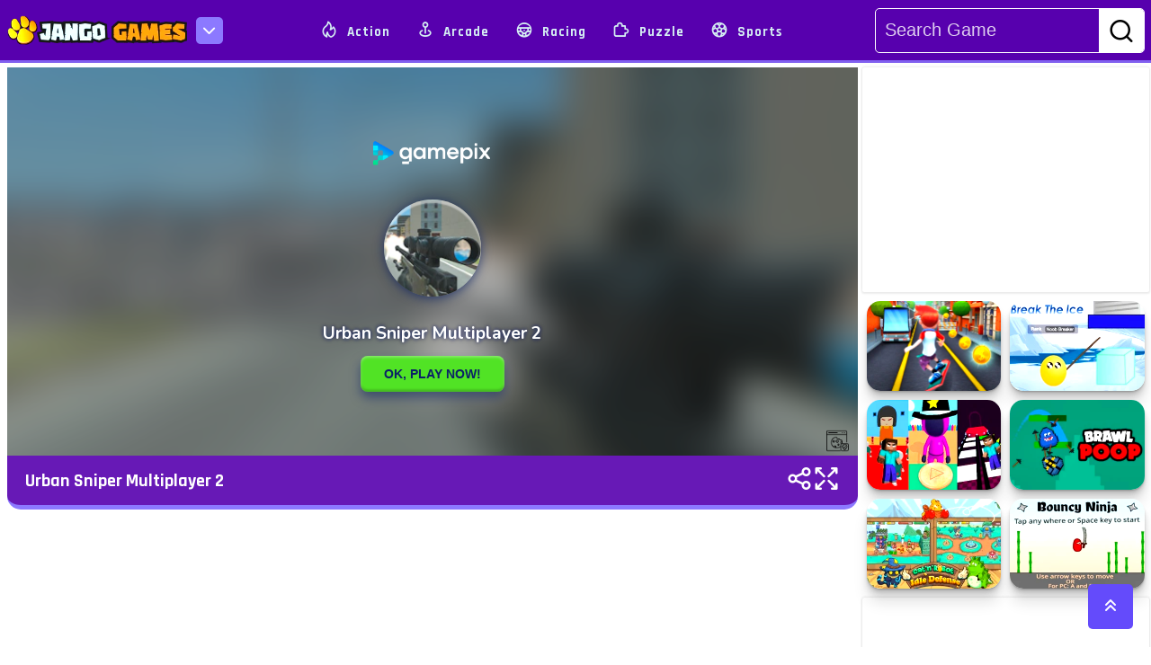

--- FILE ---
content_type: text/html; charset=UTF-8
request_url: https://jangogames.com/game/urban-sniper-multiplayer-2
body_size: 12438
content:
<!DOCTYPE html>
<html lang="en">

<head>
    <meta charset="UTF-8">
    <meta name='robots' content='index, follow, max-image-preview:large, max-snippet:-1, max-video-preview:-1' />
    <meta http-equiv="X-UA-Compatible" content="IE=edge">
    <meta name="viewport" content="width=device-width, initial-scale=1.0">
    <meta property="og:title" content="Play thousands of free online games on Jango Games">
    <meta property="og:description"
        content="Play thousands of free online games on Jango Games. Find the best free games you will love to play. Play all your favorite games like puzzle games, word and trivia games, card games, multiplayer games and more.">
    <meta property="og:image"
        content="https://jangogames.com/assets/frontend/images/jangogames.com-play-online-games-og-image.jpg" />
    <meta property="og:url" content="https://jangogames.com/">
    <meta name="title" content=" Play thousands of free online games on Jango Games" />
    <meta name="description"
        content="Play thousands of free online games on Jango Games. Find the best free games you will love to play. Play all your favorite games like puzzle games, word and trivia games, card games, multiplayer games and more.">
    <meta name="keywords"
        content="Play Free Online Games, Jango Games, Gaming Experience, Action-Packed Games, Puzzle-Based Games, Multiplayer Games, free online games,for free online games,play for free online games,free online games to play,the best free online games, play to free online games, free online games no downloads, free online games best, no download free online games, free online games multiplayer, free online games shooting, free online games on pc, free online games to play with friends, free online games pc, free online games for pc, free online games 2 player, free online games escape, free online games math, minecraft for free online games, free online games arcade" />
    <meta name="twitter:card"
        content="https://jangogames.com/assets/frontend/images/jangogames.com-play-online-games-og-image.jpg">
    <meta name="twitter:title" content="Play thousands of free online games on Jango Games">
    <meta name="twitter:description"
        content="Play thousands of free online games on Jango Games. Find the best free games you will love to play. Play all your favorite games like puzzle games, word and trivia games, card games, multiplayer games and more">
    <meta name="twitter:url"
        content="https://jangogames.com/assets/frontend/images/jangogames.com-play-online-games-og-image.jpg">
    <meta name="twitter:card"
        content="Play thousands of free online games on Jango Games. Find the best free games you will love to play. Play all your favorite games like puzzle games, word and trivia games, card games, multiplayer games and more">
    <link rel="canonical" href="https://jangogames.com" />
        <meta property="og:title" content="Play free online games on Jangogames Urban Sniper Multiplayer 2 Games">
    <meta property="og:url" content="https://jangogames.com/game/urban-sniper-multiplayer-2">
    <meta property="og:image"
         content="https://jangogames.com/uploads/Games/urban-sniper-multiplayer-2.webp"  />
    <meta name="title" content=" Play free online games on Jangogames Urban Sniper Multiplayer 2 Games" />
    <meta name="description"
        content="Play thousands of free online games on Jango Games. Find the best free games you will love to play. Play all your favorite games like puzzle games, word and trivia games, card games, multiplayer games and more." />
    <link rel="canonical" href="https://jangogames.com/game/urban-sniper-multiplayer-2" />
    <title>Play free online games on Jangogames Urban Sniper Multiplayer 2 Games</title>

    <link rel="shortcut icon" href="https://jangogames.com/assets/frontend/images/favicon/favicon.png" type="image/x-icon">

    <!-- ==========RAJDHANI GOOGLE FONT LINK========== -->
    <link rel="preload" href="https://fonts.googleapis.com/css2?family=Rajdhani:wght@300;400;500;600;700&display=swap"
        as="font" onload="this.onload=null; this.rel='stylesheet'; document.body.classList.add('fontLoaded')">
    </link>
    <!-- Defer loading non-critical CSS files -->
    <link rel="preload" as="style" href="https://cdn.jsdelivr.net/npm/bootstrap@5.2.3/dist/css/bootstrap.min.css"
        onload="this.onload=null;this.rel='stylesheet'">
    <noscript>
        <link rel="stylesheet" href="https://cdn.jsdelivr.net/npm/bootstrap@5.2.3/dist/css/bootstrap.min.css">
    </noscript>

    <link rel="preload" as="style"
        href="https://cdnjs.cloudflare.com/ajax/libs/OwlCarousel2/2.3.4/assets/owl.carousel.min.css"
        onload="this.onload=null;this.rel='stylesheet'">
    <noscript>
        <link rel="stylesheet"
            href="https://cdnjs.cloudflare.com/ajax/libs/OwlCarousel2/2.3.4/assets/owl.carousel.min.css">
    </noscript>

    <link rel="preload" as="style"
        href="https://cdnjs.cloudflare.com/ajax/libs/Swiper/10.3.1/swiper-bundle.min.css"
        onload="this.onload=null;this.rel='stylesheet'">
    <noscript>
        <link rel="stylesheet" href="https://cdnjs.cloudflare.com/ajax/libs/Swiper/10.3.1/swiper-bundle.min.css">
    </noscript>


    <link rel="preload" href="https://jangogames.com/assets/frontend/css/main.css" as="style"
        onload="this.onload=null;this.rel='stylesheet'">
    <noscript>
        <link rel="stylesheet" href="https://jangogames.com/assets/frontend/css/main.css">
    </noscript>

    <!-- ==========RESPONSIVE CSS LINK========== -->
    <!-- <link rel="stylesheet" href="https://jangogames.com/assets/frontend/css/responsive.css">-->
    <link rel="preload" href="https://jangogames.com/assets/frontend/css/responsive.css" as="style"
        onload="this.onload=null;this.rel='stylesheet'">
    <noscript>
        <link rel="stylesheet" href="https://jangogames.com/assets/frontend/css/responsive.css">
    </noscript>


    <!-- WG Connector Start -->
    <link rel="dns-prefetch" href="https://universal.wgplayer.com" />
    <script type="text/javascript" async>
        ! function(e, t) {
            a = e.createElement("script"), m = e.getElementsByTagName("script")[0], a.async = 1, a.src = t, a
                .fetchPriority = 'high', m.parentNode.insertBefore(a, m)
        }(document, "https://universal.wgplayer.com/tag/?lh=" + window.location.hostname + "&wp=" + window.location
            .pathname + "&ws=" + window.location.search);
    </script>
    <!-- WG Connector End -->





    <!-- Google Tag Manager -->
    <script>
        (function(w, d, s, l, i) {
            w[l] = w[l] || [];
            w[l].push({
                'gtm.start': new Date().getTime(),
                event: 'gtm.js'
            });
            var f = d.getElementsByTagName(s)[0],
                j = d.createElement(s),
                dl = l != 'dataLayer' ? '&l=' + l : '';
            j.async = true;
            j.src =
                'https://www.googletagmanager.com/gtm.js?id=' + i + dl;
            f.parentNode.insertBefore(j, f);
        })(window, document, 'script', 'dataLayer', 'GTM-MLWGDHQ');
    </script>
    <!-- End Google Tag Manager -->


    <!-- Google tag (gtag.js) -->
    <script async src="https://www.googletagmanager.com/gtag/js?id=AW-371751727"></script>
    <script>
        window.dataLayer = window.dataLayer || [];

        function gtag() {
            dataLayer.push(arguments);
        }
        gtag('js', new Date());

        gtag('config', 'AW-371751727');
    </script>


    <!-- Meta Pixel Code -->
    <script>
        ! function(f, b, e, v, n, t, s) {
            if (f.fbq) return;
            n = f.fbq = function() {
                n.callMethod ?
                    n.callMethod.apply(n, arguments) : n.queue.push(arguments)
            };
            if (!f._fbq) f._fbq = n;
            n.push = n;
            n.loaded = !0;
            n.version = '2.0';
            n.queue = [];
            t = b.createElement(e);
            t.async = !0;
            t.src = v;
            s = b.getElementsByTagName(e)[0];
            s.parentNode.insertBefore(t, s)
        }(window, document, 'script',
            'https://connect.facebook.net/en_US/fbevents.js');
        fbq('init', '638851951035308');
        fbq('track', 'PageView');
    </script>
    <noscript><img height="1" width="1" style="display:none"
            src="https://www.facebook.com/tr?id=638851951035308&ev=PageView&noscript=1" /></noscript>
    <!-- End Meta Pixel Code -->

</head>

<body>

    <!-- Google Tag Manager (noscript) -->
    <noscript><iframe src="https://www.googletagmanager.com/ns.html?id=GTM-MLWGDHQ" height="0" width="0"
            style="display:none;visibility:hidden"></iframe></noscript>
    <!-- End Google Tag Manager (noscript) -->





    <!-- ===================================== -->
<!-- HEADER PART START -->
<!-- ===================================== -->

<header id="header_area">
    <div class="container-fluid flex_navbar">
        <div id="logo">
            <div class="logo">
                <a href="https://jangogames.com"><img src="https://jangogames.com/assets/frontend/images/logo/jango-games-logo.png"
                        alt="jango-games-logo"></a>
            </div>
            <div class="dropdown ms-3">
                <button id="menu" aria-label="menu-icon"><i class="fas fa-chevron-down" id="icon_chevron"></i></button>
                <ul>
                    <li><a href="https://jangogames.com" title="Home" data-bs-toggle="tooltip"
                            data-bs-placement="top">Home</a>
                    </li>
                    <li><a href="https://jangogames.com/about" title="About" data-bs-toggle="tooltip"
                            data-bs-placement="top">About</a></li>
                    <li><a href="https://jangogames.com/privacypolicy" title="Privacy Policy" data-bs-toggle="tooltip"
                            data-bs-placement="top">Privacy Policy</a></li>
                    <li><a href="https://jangogames.com/terms" title="Terms & Condition" data-bs-toggle="tooltip"
                            data-bs-placement="top">Terms & Condition</a></li>
                    <li><a href="https://jangogames.com/contact-us" data-bs-toggle="tooltip" data-bs-placement="top"
                            title="Contact">Contact</a></li>
                    <li><a href="https://jangogames.com/all-tag" data-bs-toggle="tooltip" data-bs-placement="top"
                            title="Tags">Tags</a>
                    </li>
                    <li><a href="https://jangogames.com/all-category" data-bs-toggle="tooltip" data-bs-placement="top"
                            title="Cattegory">Cattegory</a></li>
                </ul>
            </div>
        </div>
        <nav class="nav">
            <ul class="navitem">
                                    <li><a href="https://jangogames.com/category/action" title="Action"><i
                                class="uil uil-fire"></i> Action</a></li>
                                    <li><a href="https://jangogames.com/category/arcade" title="Arcade"><i
                                class="uil uil-map-pin"></i> Arcade</a></li>
                                    <li><a href="https://jangogames.com/category/racing" title="Racing"><i
                                class="uil uil-streering"></i> Racing</a></li>
                                    <li><a href="https://jangogames.com/category/puzzle" title="Puzzle"><i
                                class="uil uil-puzzle-piece"></i> Puzzle</a></li>
                                    <li><a href="https://jangogames.com/category/sports" title="Sports"><i
                                class="uil uil-football"></i> Sports</a></li>
                            </ul>
        </nav>
        <div class="search-box">
            <form action="" method="GET">
                <div class="serarch_box">
                    <div class="search">
                        <div class="search_bar"><input type="text" name="search" id="searchInput"
                                placeholder="Search Game"></div>
                        <div class="search_btn"><button type="submit" aria-label="search-btn"><i class="uil uil-search"></i></button></div>
                    </div>
                </div>
            </form>
        </div>
        <div class="mobile_searchicon" id="toggleButton">
            <i class="uil uil-search"></i>
        </div>
        <div class="menu-btn">
            <div class="menu-btn-burger"></div>
        </div>
    </div>
    <div class="mobile_menu">
        <div class="single_nav">
            <ul>
                <li><a href="moregames.html" title="Action"><i class="uil uil-fire"></i> Action</a></li>
                <li><a href="moregames.html" title="Adventure"> <i class="fas fa-hiking"></i> Adventure</a></li>
                <li><a href="moregames.html" title="Arcade"><i class="uil uil-map-pin"></i> Arcade</a></li>
                <li><a href="moregames.html" title="Io games"><i class="uil uil-user-plus"></i> Io Games</a></li>
            </ul>
        </div>
        <div class="single_nav">
            <ul>
                <li><a href="moregames.html" title="Multiplayer"> <i class="uil uil-users-alt"></i>
                        Multiplayer</a></li>
                <li><a href="moregames.html" title="Racing"> <i class="fas fa-biking"></i> Racing</a></li>
                <li><a href="moregames.html" title="Shooting"><i class="uil uil-crosshair-alt"></i> Shooting</a>
                </li>
                <li><a href="moregames.html" title="HyperCasual"><i class="uil uil-redo"></i> HyperCasual</a>
                </li>
            </ul>
        </div>
        <div class="single_nav">
            <ul>
                <li><a href="moregames.html" title="Classics"> <i class="uil uil-dice-five"></i> Classics</a>
                </li>
                <li><a href="moregames.html" title="Clicker"><i class="fas fa-mouse-pointer"></i> Clicker</a>
                </li>
                <li><a href="moregames.html" title="Beauty"><i class="uil uil-flower"></i> Beauty</a></li>
                <li><a href="moregames.html" title="Sports"><i class="uil uil-football"></i> Sports</a></li>
            </ul>
        </div>
        <div class="single_nav">
            <ul>
                <li><a href="moregames.html" title="Strategy"><i class="fas fa-chess-knight"></i> Strategy </a>
                </li>
                <li><a href="moregames.html" title="Puzzle"><i class="fas fa-puzzle-piece"></i> Puzzle</a></li>
                <li><a href="moregames.html" title="Soccer"><i class="uil uil-football-american"></i> Soccer</a>
                </li>
                <li><a href="moregames.html" title="Cooking"> <i class="uil uil-utensils"></i> Cooking </a></li>
            </ul>
        </div>
        <div class="single_nav d-lg-block d-none">
            <ul>
                <li><a href="moregames.html" title="BabyHazel"><i class="uil uil-kid"></i> BabyHazel </a></li>
                <li><a href="moregames.html" title="Junior"><i class="uil uil-grin"></i> Junior </a></li>
                <li><a href="moregames.html" title="Educational"><i class="uil uil-book-alt"></i> Educational</a>
                </li>
                <li><a href="moregames.html" title="Stickman"><i class="fas fa-user-ninja"></i> Stickman</a></li>
            </ul>
        </div>
    </div>
</header>
<button id="scrollTop" aria-label="scroll-top" onclick="topScroll()" class="sm-hide"><i
        class="fas fa-angle-double-up"></i></button>
<!-- ===================================== -->
<!-- HEADER PART END -->
<!-- ===================================== -->

<!-- ===================================== -->
<!-- COOKIBOX PART START  -->
<!-- =====================================
    <div class="container-fluid">
        <div class="cookie-container">
            <h2>Terms & Condition</h2>
            <p>We use cookies in this website to give you the best experience on your site and show you relevant ads. To
                find out more, our <a href="privacypolicy.html">Privacy Policy</a> and <a href="#">Terms &
                    Condition</a></p>
            <p>Lorem ipsum, dolor sit amet consectetur adipisicing elit. Magnam, vitae quis? Iste harum, necessitatibus,
                et voluptates vitae, quod explicabo assumenda vero sint soluta alias officia.</p>
            <button class="primary_btn" id="cookies_btn">Accept All Cookies</button>
        </div>
    </div>
    <!-- ===================================== -->
<!-- COOKIBOX PART END  -->
<!-- ===================================== -->


<!-- ===================================== -->
<!-- HEADER PART END -->
<!-- ===================================== -->

        <!-- ===================================== -->
    <!-- PLAYGROUND PART START -->
    <!-- ===================================== -->
    <section id="playground">
        <div class="container-fluid">
            <div class="row gx-3">

                <!-- left top sidebar -->
                <div class="col-xxl-2 col-xl-2 col-lg-2 left_side">
                    <div class="row gx-3">
                        <div class="square_add">

                        </div>
                                                    <div class="col-lg-6 col-md-6 col-sm-12 mb-3">
                                <div class="relatedgames sm-hide">
                                    <div class="gameImg gamereset">
                                        <a href="https://jangogames.com/game/arrow-hit"
                                            title="Arrow Hit">
                                                                                            <img src="https://jangogames.com/uploads/Games/arrow-hit.webp"
                                                    alt="Arrow Hit - Play Free Best action Online Game on JangoGames.com">
                                                                                    </a>
                                        <div class="gameImg_content contentreset">
                                            <a href="https://jangogames.com/game/arrow-hit"
                                                title="Arrow Hit">Arrow Hit
                                            </a>
                                        </div>
                                    </div>
                                </div>
                            </div>
                                                    <div class="col-lg-6 col-md-6 col-sm-12 mb-3">
                                <div class="relatedgames sm-hide">
                                    <div class="gameImg gamereset">
                                        <a href="https://jangogames.com/game/monsters-dungeon-battle"
                                            title="Monsters Dungeon Battle">
                                                                                            <img src="https://jangogames.com/uploads/Games/monsters-dungeon-battle.webp"
                                                    alt="Monsters Dungeon Battle - Play Free Best Action Online Game on JangoGames.com">
                                                                                    </a>
                                        <div class="gameImg_content contentreset">
                                            <a href="https://jangogames.com/game/monsters-dungeon-battle"
                                                title="Monsters Dungeon Battle">Monsters Dungeon Battle
                                            </a>
                                        </div>
                                    </div>
                                </div>
                            </div>
                                                    <div class="col-lg-6 col-md-6 col-sm-12 mb-3">
                                <div class="relatedgames sm-hide">
                                    <div class="gameImg gamereset">
                                        <a href="https://jangogames.com/game/mr-sniper-hidden-rifle"
                                            title="Mr Sniper Hidden Rifle">
                                                                                            <img src="https://jangogames.com/uploads/Games/mr-sniper-hidden-rifle.webp"
                                                    alt="Mr Sniper Hidden Rifle - Play Free Best action Online Game on JangoGames.com">
                                                                                    </a>
                                        <div class="gameImg_content contentreset">
                                            <a href="https://jangogames.com/game/mr-sniper-hidden-rifle"
                                                title="Mr Sniper Hidden Rifle">Mr Sniper Hidden Rifle
                                            </a>
                                        </div>
                                    </div>
                                </div>
                            </div>
                                                    <div class="col-lg-6 col-md-6 col-sm-12 mb-3">
                                <div class="relatedgames sm-hide">
                                    <div class="gameImg gamereset">
                                        <a href="https://jangogames.com/game/gun-shooting-running-game"
                                            title="Gun Shooting   Running Game">
                                                                                            <img src="https://jangogames.com/uploads/Games/gun-shooting-running-game.webp"
                                                    alt="Gun Shooting   Running Game - Play Free Best Action Online Game on JangoGames.com">
                                                                                    </a>
                                        <div class="gameImg_content contentreset">
                                            <a href="https://jangogames.com/game/gun-shooting-running-game"
                                                title="Gun Shooting   Running Game">Gun Shooting   Running Game
                                            </a>
                                        </div>
                                    </div>
                                </div>
                            </div>
                                                    <div class="col-lg-6 col-md-6 col-sm-12 mb-3">
                                <div class="relatedgames sm-hide">
                                    <div class="gameImg gamereset">
                                        <a href="https://jangogames.com/game/jetpack-kiwi-lite"
                                            title="Jetpack Kiwi Lite">
                                                                                            <img src="https://jangogames.com/uploads/Games/jetpack-kiwi-lite.webp"
                                                    alt="Jetpack Kiwi Lite - Play Free Best action Online Game on JangoGames.com">
                                                                                    </a>
                                        <div class="gameImg_content contentreset">
                                            <a href="https://jangogames.com/game/jetpack-kiwi-lite"
                                                title="Jetpack Kiwi Lite">Jetpack Kiwi Lite
                                            </a>
                                        </div>
                                    </div>
                                </div>
                            </div>
                                                    <div class="col-lg-6 col-md-6 col-sm-12 mb-3">
                                <div class="relatedgames sm-hide">
                                    <div class="gameImg gamereset">
                                        <a href="https://jangogames.com/game/squad-tower"
                                            title="Squad Tower">
                                                                                            <img src="https://jangogames.com/uploads/Games/squad-tower.webp"
                                                    alt="Squad Tower - Play Free Best action Online Game on JangoGames.com">
                                                                                    </a>
                                        <div class="gameImg_content contentreset">
                                            <a href="https://jangogames.com/game/squad-tower"
                                                title="Squad Tower">Squad Tower
                                            </a>
                                        </div>
                                    </div>
                                </div>
                            </div>
                                                <!----ads left sidebar--------->
                        <div class="square_add">

                        </div>
                    </div>
                </div>
                <!-- end left sidebar -->

                <!---game play----->
                <div class="col-xxl-8 col-xl-9 col-lg-8 ">
                    <div class="playground spaces">
                                                    <iframe src="https://play.gamepix.com/urban-sniper-multiplayer-2/embed?sid=00615" width="100%" height="100%" scrolling="none"
                                frameborder="0" id="fullScreen"></iframe>
                                                <div class="playground_sidepannel">
                            <div class="game_name">
                                <a href="https://jangogames.com/game/urban-sniper-multiplayer-2">Urban Sniper Multiplayer 2</a>
                            </div>
                            <div class="icons d-flex">
                                <div class="share_icon">
                                    <a href="#" id="share" title="Share" data-bs-toggle="tooltip"
                                        data-bs-placement="top"><i class="uil uil-share-alt"></i></a>
                                </div>

                                <div class="expand_icon">
                                    <a href="#" id="openScreen" title="Fullscreen" data-bs-toggle="tooltip"
                                        data-bs-placement="top"><i class="uil uil-expand-arrows-alt"></i></a>
                                </div>
                            </div>
                        </div>
                        <div class="socail_container">
                            <div class="close_icon"><i class="uil uil-times"></i></div>
                            <div class="socail_share">
                                <h2 class="py-5 text-center">Share on Socail Media</h2>
                                <div class="share-buttons">
                                    <a href="https://www.facebook.com/sharer/sharer.php?u=https://jangogames.com/game/urban-sniper-multiplayer-2"
                                        class="icons"> <img src="https://jangogames.com/assets/frontend/images/icon/facebook.png"
                                            alt="naptechgames-facebook"></a>
                                    <a href="https://twitter.com/intent/tweet?text=Default+share+text&amp;url=https://jangogames.com/game/urban-sniper-multiplayer-2"
                                        class="icons"> <img src="https://jangogames.com/assets/frontend/images/icon/twitter.png"
                                            alt="naptechgames-twitter"></a>
                                    <a href="https://wa.me/?text=https://jangogames.com/game/urban-sniper-multiplayer-2" class="icons"> <img
                                            src="https://jangogames.com/assets/frontend/images/icon/whatsapp.png"
                                            alt="naptechgames-whatsapp"></a>
                                    <a href="https://www.linkedin.com/sharing/share-offsite?mini=true&amp;url=https://jangogames.com/game/urban-sniper-multiplayer-2"
                                        class="icons"> <img src="https://jangogames.com/assets/frontend/images/icon/linkedin.png"
                                            alt="naptechgames-linkedin"></a>
                                    <a href="https://www.reddit.com/submit?title=Default+share+text&amp;url=https://jangogames.com/game/urban-sniper-multiplayer-2"
                                        class="icons"> <img src="https://jangogames.com/assets/frontend/images/icon/reddit.png"
                                            alt="naptechgames-reddit"></a>
                                </div>
                                <div class="copy_link">
                                    <input type="text" value="https://jangogames.com/game/urban-sniper-multiplayer-2" id="copyLinkInput" readonly>
                                    <button class="copybtn" onclick="copyLink()">Copy Link</button>
                                </div>
                            </div>
                        </div>
                    </div>
                    <div class="row mt-60">
                        <div class="col-md-12">
                            <div class="add_h sm-hide">

                            </div>
                        </div>
                    </div>
                </div>
                <!---end game play----->

                <!--- start right top sidebar---->
                <div class="col-xxl-2 col-xl-3 col-lg-4 right_side sm-hide">
                    <div class="row gx-3">
                        <div class="square_add">

                        </div>
                                                    <div class="col-lg-6 col-md-3 col-sm-2 mb-3">
                                <div class="relatedgames sm-hide">
                                    <div class="gameImg gamereset">
                                        <a href="https://jangogames.com/game/bus-rush"
                                            title="Bus Rush">
                                                                                            <img src="https://jangogames.com/uploads/Games/bus-rush.webp"
                                                    alt="Bus Rush - Play Free Best Action Online Game on JangoGames.com">
                                                                                    </a>
                                        <div class="gameImg_content contentreset">
                                            <a href="https://jangogames.com/game/bus-rush"
                                                title="Bus Rush">Bus Rush
                                            </a>
                                        </div>
                                    </div>
                                </div>
                            </div>
                                                    <div class="col-lg-6 col-md-3 col-sm-2 mb-3">
                                <div class="relatedgames sm-hide">
                                    <div class="gameImg gamereset">
                                        <a href="https://jangogames.com/game/break-the-ice"
                                            title="Break the Ice">
                                                                                            <img src="https://jangogames.com/uploads/Games/break-the-ice.webp"
                                                    alt="Break the Ice - Play Free Best action Online Game on JangoGames.com">
                                                                                    </a>
                                        <div class="gameImg_content contentreset">
                                            <a href="https://jangogames.com/game/break-the-ice"
                                                title="Break the Ice">Break the Ice
                                            </a>
                                        </div>
                                    </div>
                                </div>
                            </div>
                                                    <div class="col-lg-6 col-md-3 col-sm-2 mb-3">
                                <div class="relatedgames sm-hide">
                                    <div class="gameImg gamereset">
                                        <a href="https://jangogames.com/game/minecraft-at-squid-game-2"
                                            title="Minecraft At Squid Game 2">
                                                                                            <img src="https://jangogames.com/uploads/Games/minecraft-at-squid-game-2.webp"
                                                    alt="Minecraft At Squid Game 2 - Play Free Best action Online Game on JangoGames.com">
                                                                                    </a>
                                        <div class="gameImg_content contentreset">
                                            <a href="https://jangogames.com/game/minecraft-at-squid-game-2"
                                                title="Minecraft At Squid Game 2">Minecraft At Squid Game 2
                                            </a>
                                        </div>
                                    </div>
                                </div>
                            </div>
                                                    <div class="col-lg-6 col-md-3 col-sm-2 mb-3">
                                <div class="relatedgames sm-hide">
                                    <div class="gameImg gamereset">
                                        <a href="https://jangogames.com/game/brawl-poo"
                                            title="Brawl Poo">
                                                                                            <img src="https://jangogames.com/uploads/Games/brawl-poo.webp"
                                                    alt="Brawl Poo - Play Free Best action Online Game on JangoGames.com">
                                                                                    </a>
                                        <div class="gameImg_content contentreset">
                                            <a href="https://jangogames.com/game/brawl-poo"
                                                title="Brawl Poo">Brawl Poo
                                            </a>
                                        </div>
                                    </div>
                                </div>
                            </div>
                                                    <div class="col-lg-6 col-md-3 col-sm-2 mb-3">
                                <div class="relatedgames sm-hide">
                                    <div class="gameImg gamereset">
                                        <a href="https://jangogames.com/game/catnrobot-idle-td-battle-cat"
                                            title="CatnRobot Idle TD Battle Cat">
                                                                                            <img src="https://jangogames.com/uploads/Games/catnrobot-idle-td-battle-cat.webp"
                                                    alt="CatnRobot Idle TD Battle Cat - Play Free Best action Online Game on JangoGames.com">
                                                                                    </a>
                                        <div class="gameImg_content contentreset">
                                            <a href="https://jangogames.com/game/catnrobot-idle-td-battle-cat"
                                                title="CatnRobot Idle TD Battle Cat">CatnRobot Idle TD Battle Cat
                                            </a>
                                        </div>
                                    </div>
                                </div>
                            </div>
                                                    <div class="col-lg-6 col-md-3 col-sm-2 mb-3">
                                <div class="relatedgames sm-hide">
                                    <div class="gameImg gamereset">
                                        <a href="https://jangogames.com/game/bouncy-ninja"
                                            title="Bouncy Ninja">
                                                                                            <img src="https://jangogames.com/uploads/Games/bouncy-ninja.webp"
                                                    alt="Bouncy Ninja - Play Free Best action Online Game on JangoGames.com">
                                                                                    </a>
                                        <div class="gameImg_content contentreset">
                                            <a href="https://jangogames.com/game/bouncy-ninja"
                                                title="Bouncy Ninja">Bouncy Ninja
                                            </a>
                                        </div>
                                    </div>
                                </div>
                            </div>
                                                <div class="square_add">

                        </div>

                    </div>
                </div>
                <!--- end right top sidebar---->


            </div>
        </div>
    </section>
    <!-- ===================================== -->
    <!-- PLAYGROUND PART END -->
    <!-- ===================================== -->


    <!-- ===================================== -->
    <!-- VIDEO WALTKTHROUGH PART START -->
    <!-- ===================================== -->
    
    <!-- ===================================== -->
    <!-- VIDEO WALTKTHROUGH PART END -->
    <!-- ===================================== -->

    <!-- ===================================== -->
    <!--  GAMES CONTENT PART START -->
    <!-- ===================================== -->
    <section id="homepageContent" class="pb-5">
        <div class="container-fluid">

            <div class="row">
                <div class="col-md-12">
                    <h1 class=" content_title--fullwidth text-left text-light p-3 sm-hide"
                        style="border-radius:10px 10px 0 0; position:relative; "> <i
                            class="fas fa-arrow-circle-right"></i> &nbsp; Game Description</h1>
                    <div class="Content_wrapper pl-5 pt-5">
                        <div class="row">
                            <div class="col-md-10">
                                <div class="inner_content" id="content">
                                    <main>
                                        <article>
                                            <h2>Urban Sniper Multiplayer 2</h2>
                                            <p>
                                                In Urban Sniper Multiplayer 2, immerse yourself in thrilling urban warfare. Engage in heart-pounding multiplayer battles, strategize from elevated vantage points, and master a selection of powerful sniper rifles. Outsmart opponents in a dynamic cityscape, aiming to conquer the leaderboard by showcasing your precision and tactical prowess.
                                            </p>
                                            
                                            <div class="game_genre mt-5">
                                                <div class="game_genre-box" id="genreBx">
                                                    <div class="game_genre-box-title">
                                                        <h2>Related Categories & Tags
                                                        </h2>
                                                    </div>
                                                    <div class="game_genre-box-icon">
                                                        <i class="fas fa-chevron-down" id="genreIcon"></i>
                                                    </div>
                                                    <div class="game_genre-items" id="genreItem">
                                                        <h3>Categories</h3>
                                                        <ul>
                                                                                                                            <li><a
                                                                        class="genreItem">action</a>
                                                                </li>
                                                            
                                                        </ul>
                                                        <h3>Tags</h3>
                                                        <ul>
                                                                                                                    </ul>
                                                    </div>

                                                </div>
                                            </div>


                                    </main>

                                </div>

                            </div>
                            <div class="col-md-2">
                                <div class="content_img">
                                    <div class="swiper mySwiper2">
                                        <div class="swiper-wrapper">
                                            <div class="swiper-slide">
                                                <a href="https://jangogames.com/game/urban-sniper-multiplayer-2">
                                                                                                            <img src="" alt="" />
                                                                                                    </a>
                                            </div>
                                        </div>
                                        <div class="swiper-pagination"></div>
                                    </div>
                                </div>
                                
                            </div>
                        </div>
                        
                    </div>

                    <div class="bottom_bar">
                        <div class="bottom_bar-bar"></div>
                        <div class="see_more">
                            <a class="see_more-btn"><i class="fas fa-chevron-down"></i> See More </a>
                        </div>
                    </div>

                </div>
            </div>
        </div>

    </section>
    <!-- ===================================== -->
    <!--  GAMES CONTENT PART END -->
    <!-- ===================================== -->



    <script>
        // ====================
        // GENRE BOX ACTIVATION
        // ====================

        var socailContainer = document.querySelector(".socail_container");
        var shareBtn = document.querySelector("#share");
        var closeIcon = document.querySelector(".close_icon");

        shareBtn.addEventListener("click", () => {
            socailContainer.classList.add("active");
        });

        closeIcon.addEventListener("click", () => {
            socailContainer.classList.remove("active");
        });

        function copyLink() {
            const copyLinkInput = document.getElementById('copyLinkInput');
            copyLinkInput.select();
            document.execCommand('copy');
        }

        $(document).ready(function() {
            $("#genreBx").click(function() {
                $("#genreItem").toggleClass("active");
                $("#genreIcon").toggleClass("fa-chevron-up");
            });
        });
    </script>

    <!-- ===================================== -->
    <!-- FOOTER  START -->
    <!-- ===================================== -->
    <footer id="footer_area" class="mt-5 sm-hide">

        <div class="footer-wave-box">
            <div class="footer-wave footer-animation"></div>
        </div>
        <div class="water_drop">
            <img src="https://jangogames.com/assets/frontend/images/footer/water_drop.png" alt="">
            <img src="https://jangogames.com/assets/frontend/images/footer/water_drop.png" alt="">
            <img src="https://jangogames.com/assets/frontend/images/footer/water_drop.png" alt="">
            <img src="https://jangogames.com/assets/frontend/images/footer/water_drop.png" alt="">
            <img src="https://jangogames.com/assets/frontend/images/footer/water_drop.png" alt="">
            <img src="https://jangogames.com/assets/frontend/images/footer/water_drop.png" alt="">
            <img src="https://jangogames.com/assets/frontend/images/footer/water_drop.png" alt="">
            <img src="https://jangogames.com/assets/frontend/images/footer/water_drop.png" alt="">
            <img src="https://jangogames.com/assets/frontend/images/footer/water_drop.png" alt="">
            <img src="https://jangogames.com/assets/frontend/images/footer/water_drop.png" alt="">
            <img src="https://jangogames.com/assets/frontend/images/footer/water_drop.png" alt="">
            <img src="https://jangogames.com/assets/frontend/images/footer/water_drop.png" alt="">
            <img src="https://jangogames.com/assets/frontend/images/footer/water_drop.png" alt="">
            <img src="https://jangogames.com/assets/frontend/images/footer/water_drop.png" alt="">
            <img src="https://jangogames.com/assets/frontend/images/footer/water_drop.png" alt="">
        </div>

        <div class="main">
            <div class="footer">
                <div class="row justify-content-center g-0">
                    <div class="col-xl-3 col-md-4 mb-3  offset-xl-1">
                        <div class="footer_logo">
                            <h4><a href="index.html" aria-labelledby="footer-logo"><img src="https://jangogames.com/assets/frontend/images/logo/jango-games-logo.png" alt=""
                                        class="img-fluid"></a></h4>
                            <p class="mt-5 pe-5  logo-text">Play Free Games | Play Online | Jangogames.com
                                Play Millions of free online games on Jango Games. Find the best free games you will
                                love to play. Play all your favorite games like puzzle games, word and trivia games,
                                card games, multiplayer games and more.
                            </p>

                        </div>
                    </div>
                    <div class="col-xl-2 col-md-4 mb-3 ps-4">
                        <div class="our_sites">
                            <h2>Our Sites </h2>
                            <ul>

                                <li><a href="https://naptechgames.com/" target="_blank"><i
                                            class="fas fa-chevron-right"></i> NapTech Games</a></li>
                                <li><a href="https://taptorun.com/" target="_blank"><i
                                            class="fas fa-chevron-right"></i> TapToRun</a></li>
                                 <li><a href="https://taptohit.com/" target="_blank"><i
                                            class="fas fa-chevron-right"></i> TapToHit</a></li>
                                <li><a href="https://peggygames.com/" target="_blank"><i
                                            class="fas fa-chevron-right"></i> Peggy Games</a></li>
                            </ul>
                        </div>
                    </div>
                    <div class="col-xl-2 col-md-4 mb-3 ps-4">
                        <div class="quick_links">
                            <h2>Quick Links</h2>
                            <ul>
                                <li><a href="https://jangogames.com"><i class="fas fa-chevron-right"></i> Home</a></li>
                                <li><a href="https://jangogames.com/about"><i class="fas fa-chevron-right"></i> About</a></li>
                                  <li><a href="https://jangogames.com/blogs"><i class="fas fa-chevron-right"></i> Blogs</a></li>
                                <li><a href="https://jangogames.com/privacypolicy"><i class="fas fa-chevron-right"></i> Privacy &
                                        Policy</a></li>
                                <li><a href="https://jangogames.com/terms"><i class="fas fa-chevron-right"></i> Terms &
                                        Conditions</a></li>
                                <li><a href="https://jangogames.com/contact-us"><i class="fas fa-chevron-right"></i> Contact</a>
                                </li>

                            </ul>
                        </div>
                    </div>
                    <div class="col-xl-2 col-md-4 mb-3 ps-4">
                        <div class="games_cattegories">
                            <h2>Cattegories</h2>
                            <ul>
                                                                    <li><a href="https://jangogames.com/category/action"><i class="fas fa-chevron-right"></i> Action</a></li>
                                                                    <li><a href="https://jangogames.com/category/arcade"><i class="fas fa-chevron-right"></i> Arcade</a></li>
                                                                    <li><a href="https://jangogames.com/category/racing"><i class="fas fa-chevron-right"></i> Racing</a></li>
                                                                    <li><a href="https://jangogames.com/category/puzzle"><i class="fas fa-chevron-right"></i> Puzzle</a></li>
                                                                    <li><a href="https://jangogames.com/category/sports"><i class="fas fa-chevron-right"></i> Sports</a></li>
                                                            </ul>
                        </div>
                    </div>
                    <div class="col-xl-2 col-md-4 mb-3 ps-4">
                        <div class="Contact_part">
                            <h2>Contact</h2>

                            <div class="info_part">
                                <ul>
                                    <li><a href="tel: +447407113033 "><i class="uil uil-phone"></i> +447407113033
                                        </a></li>
                                    <li><a href="mailto:contact@jangogames.com"><i class="uil uil-envelope-alt"></i>
                                            contact@jangogames.com</a></li>

                                </ul>
                                <div class="download_app mt-5">
                                <a href="https://play.google.com/store/apps/details?id=com.jangogames.instant.play.games"
                                    target="_blank"> <img src="https://jangogames.com/assets/frontend/images/get_app.png"
                                        alt="Google-Playstore-logo"></a>
                            </div>
                            </div>

                        </div>
                    </div>
                    <div class="bar"></div>
                    <div class="col-md-12">
                        <div class="footer-socail">

                            <a href="https://www.facebook.com/jangogames.io" aria-labelledby="Jangogames Facebook" target="_blank" style="--i:#4267B2;"><i
                                    class="fab fa-facebook-f"></i></a>

                            <a href="https://www.youtube.com/channel/UCFUH0BIoLJfOpl3blGGpumg"  aria-labelledby="Jangogames Youtube" target="_blank" style="--i:#FF0000;"><i
                                    class="uil uil-youtube"></i></a>

                            <a href="https://twitter.com/games_jango"  aria-labelledby="Jangogame Twitter" target="_blank" style="--i:#1DA1F2;"><i
                                    class="fab fa-twitter"></i></a>

                            <a href="https://www.pinterest.co.uk/jango_games"  aria-labelledby="Jangogame Facebook" target="_blank" style="--i:#E60023;"><i
                                    class="fab fa-pinterest-p"></i></a>

                            <a href="https://www.linkedin.com/showcase/jango-games" aria-labelledby="Jangogame Linkedin" target="_blank" style="--i:#0072b1;"><i
                                    class="fab fa-linkedin-in"></i></a>

                            <a href="https://www.instagram.com/jangogames.io" aria-labelledby="Jangogame Instagram" target="_blank" style="--i:#c72d8d;"><i
                                    class="fab fa-instagram"></i></a>

                            <a href="https://discord.gg/9nwpYGG7yj" aria-labelledby="Jangogame Discord" target="_blank" style="--i:#5865F2;"><i
                                    class="fab fa-discord"></i></a>

                            <a href="https://www.reddit.com/r/jangogames" aria-labelledby="Jangogame Reddit" target="_blank" style="--i:#f34101;"><i
                                    class="fab fa-reddit-alien"></i></a>

                            <a href="https://www.tiktok.com/@jangogames.io" aria-labelledby="Jangogame Tiktok" target="_blank" style="--i:#EE1D52;"><i
                                    class="fab fa-tiktok"></i></a>

                            <a href="https://chat.whatsapp.com/LFmmvCzFs4YHwlJ2K4DUpU" aria-labelledby="Jangogame Whatsapp" target="_blank" style="--i:#25D366;"><i
                                    class="fab fa-whatsapp"></i></a>

                            <a href="https://t.me/jangogamesio" aria-labelledby="Jangogame Telegram" target="_blank" style="--i:#0088cc;"><i
                                    class="fab fa-telegram-plane"></i></a>

                         <!---   <a href="" target="_blank" style="--i:#c7c421;"><i
                                    class="fab fa-snapchat-ghost"></i></a> -->



                        </div>
                    </div>
                </div>

            </div>
        </div>
        </div>
    </footer>
    <!-- ===================================== -->
    <!-- FOOTER  END -->
    <!-- ===================================== -->
    <script>
        //<![CDATA[
        // Lazy Load
        (function(a) {
            a.fn.lazyload = function(b) {
                var c = {
                    threshold: 0,
                    failurelimit: 0,
                    event: "scroll",
                    effect: "show",
                    container: window
                };
                if (b) {
                    a.extend(c, b)
                }
                var d = this;
                if ("scroll" == c.event) {
                    a(c.container).bind("scroll", function(b) {
                        var e = 0;
                        d.each(function() {
                            if (a.abovethetop(this, c) || a.leftofbegin(this, c)) {} else if (!a
                                .belowthefold(this, c) && !a.rightoffold(this, c)) {
                                a(this).trigger("appear")
                            } else {
                                if (e++ > c.failurelimit) {
                                    return false
                                }
                            }
                        });
                        var f = a.grep(d, function(a) {
                            return !a.loaded
                        });
                        d = a(f)
                    })
                }
                this.each(function() {
                    var b = this;
                    if (undefined == a(b).attr("original")) {
                        a(b).attr("original", a(b).attr("src"))
                    }
                    if ("scroll" != c.event || undefined == a(b).attr("src") || c.placeholder == a(b).attr(
                            "src") || a.abovethetop(b, c) || a.leftofbegin(b, c) || a.belowthefold(b, c) ||
                        a.rightoffold(b, c)) {
                        if (c.placeholder) {
                            a(b).attr("src", c.placeholder)
                        } else {
                            a(b).removeAttr("src")
                        }
                        b.loaded = false
                    } else {
                        b.loaded = true
                    }
                    a(b).one("appear", function() {
                        if (!this.loaded) {
                            a("<img />").bind("load", function() {
                                a(b).hide().attr("src", a(b).attr("original"))[c.effect](c
                                    .effectspeed);
                                b.loaded = true
                            }).attr("src", a(b).attr("original"))
                        }
                    });
                    if ("scroll" != c.event) {
                        a(b).bind(c.event, function(c) {
                            if (!b.loaded) {
                                a(b).trigger("appear")
                            }
                        })
                    }
                });
                a(c.container).trigger(c.event);
                return this
            };
            a.belowthefold = function(b, c) {
                if (c.container === undefined || c.container === window) {
                    var d = a(window).height() + a(window).scrollTop()
                } else {
                    var d = a(c.container).offset().top + a(c.container).height()
                }
                return d <= a(b).offset().top - c.threshold
            };
            a.rightoffold = function(b, c) {
                if (c.container === undefined || c.container === window) {
                    var d = a(window).width() + a(window).scrollLeft()
                } else {
                    var d = a(c.container).offset().left + a(c.container).width()
                }
                return d <= a(b).offset().left - c.threshold
            };
            a.abovethetop = function(b, c) {
                if (c.container === undefined || c.container === window) {
                    var d = a(window).scrollTop()
                } else {
                    var d = a(c.container).offset().top
                }
                return d >= a(b).offset().top + c.threshold + a(b).height()
            };
            a.leftofbegin = function(b, c) {
                if (c.container === undefined || c.container === window) {
                    var d = a(window).scrollLeft()
                } else {
                    var d = a(c.container).offset().left
                }
                return d >= a(b).offset().left + c.threshold + a(b).width()
            };
            a.extend(a.expr[":"], {
                "below-the-fold": "$.belowthefold(a, {threshold : 0, container: window})",
                "above-the-fold": "!$.belowthefold(a, {threshold : 0, container: window})",
                "right-of-fold": "$.rightoffold(a, {threshold : 0, container: window})",
                "left-of-fold": "!$.rightoffold(a, {threshold : 0, container: window})"
            })
        })(jQuery);
        $(function() {
            $("img").lazyload({
                placeholder: "https://1.bp.blogspot.com/-Qg5bi1ZtDdM/VZ5nHAyYBqI/AAAAAAAAChE/exGnasO4oyk/s1/arlinadesign.gif",
                effect: "fadeIn",
                threshold: "-50"
            })
        });
        //]]>
    </script>



    <!-- ==========JS HERE========== -->
    <!-- ==========MAIN JQUREY LINK========== -->
    <script src="https://cdn.jsdelivr.net/gh/jquery/jquery@3.6.4/dist/jquery.min.js"></script>
    <!-- ==========LORD  ICON JS ========== -->
    <script async src="https://cdn.lordicon.com/xdjxvujz.js"></script>
    <!-- ==========BOOTSTARP JS========== -->
    <script src="https://cdn.jsdelivr.net/npm/bootstrap@5.2.3/dist/js/bootstrap.min.js"></script>
    <!-- ==========OWL CAROUSEL  JS========== -->
    <script src="https://cdnjs.cloudflare.com/ajax/libs/OwlCarousel2/2.3.4/owl.carousel.min.js"></script>
    <!-- ==========SWIPER SLIDER JS ========== -->
    <script src="https://cdnjs.cloudflare.com/ajax/libs/Swiper/10.3.1/swiper-bundle.min.js"></script>
    <!-- ==========GLIGHTBOX JS ========== -->
    <script src="https://jangogames.com/assets/frontend/vendors/glightbox/js/glightbox.min.js"></script>
    <!-- ==========CUSTOM JS ========== -->
    <script src="https://jangogames.com/assets/frontend/js/app.js"></script>
        <script>
        // ======================================
        // COOKIES ACTIVATION CODE
        // ======================================

        // const cookieContainer = document.querySelector(".cookie-container");
        // const cookieBtn = document.querySelector("#cookies_btn");

        // cookieBtn.addEventListener("click", () => {
        //     cookieContainer.classList.remove("active");
        //     localStorage.setItem("cookieBannerDisplayed", "true");
        // });

        // setTimeout(() => {
        //     if (!localStorage.getItem("cookieBannerDisplayed"))
        //         cookieContainer.classList.add("active");
        // }, 100);
        // ================================
        // SWIPER 3
        // ================================

        var myswiper3 = new Swiper(".mySwiper3", {
            effect: "coverflow",
            grabCursor: true,
            centeredSlides: true,
            slidesPerView: "auto",
            centeredSlides: true,
            loop: true,
            initialSlide: 1,
            coverflowEffect: {
                rotate: 0,
                stretch: 0,
                depth: 30,
                modifier: 5,
                initialSlide: 5,
                slideShadows: true,
            },

        });

        // ======================================
        // GLIGHTBOX
        // ======================================
        const lightbox = GLightbox({
            touchNavigation: true,
            loop: true,
            autoplayVideos: true,
        });


        VanillaTilt.init(document.querySelectorAll(".cattegoryBx", ".tagCard", ), {
            max: 25,
            speed: 1000,
            reverse: true,
            glare: true,
            "max-glare": 1,
            maxTilt: 20,
            perspective: 1000, // Transform perspective, the lower the more extreme the tilt gets.
            easing: "cubic-bezier(.01,.18,.52,.09)", // Easing on enter/exit.
            scale: 1, // 2 = 200%, 1.5 = 150%, etc..
            speed: 300, // Speed of the enter/exit transition.
            transition: true, // Set a transition on enter/exit.
            disableAxis: true, // What axis should be disabled. Can be X or Y.
            reset: true, // If the tilt effect has to be reset on exit.
            glare: false, // Enables glare effect
            maxGlare: 1 // From 0 - 1.
        });
    </script>
    <link rel="stylesheet" href="https://cdnjs.cloudflare.com/ajax/libs/font-awesome/6.1.1/css/all.min.css"
        media="print" onload="this.media='all'">
    <link rel="stylesheet" href="https://unicons.iconscout.com/release/v4.0.0/css/line.css" media="print"
        onload="this.media='all'">
</body>

</html>


--- FILE ---
content_type: text/html; charset=utf-8
request_url: https://www.google.com/recaptcha/api2/aframe
body_size: 177
content:
<!DOCTYPE HTML><html><head><meta http-equiv="content-type" content="text/html; charset=UTF-8"></head><body><script nonce="BZ8KnSaXpSHKRThF1ujxqg">/** Anti-fraud and anti-abuse applications only. See google.com/recaptcha */ try{var clients={'sodar':'https://pagead2.googlesyndication.com/pagead/sodar?'};window.addEventListener("message",function(a){try{if(a.source===window.parent){var b=JSON.parse(a.data);var c=clients[b['id']];if(c){var d=document.createElement('img');d.src=c+b['params']+'&rc='+(localStorage.getItem("rc::a")?sessionStorage.getItem("rc::b"):"");window.document.body.appendChild(d);sessionStorage.setItem("rc::e",parseInt(sessionStorage.getItem("rc::e")||0)+1);localStorage.setItem("rc::h",'1768953579066');}}}catch(b){}});window.parent.postMessage("_grecaptcha_ready", "*");}catch(b){}</script></body></html>

--- FILE ---
content_type: application/x-javascript
request_url: https://jangogames.com/assets/frontend/js/app.js
body_size: 2026
content:



// ======================================
// OWL-CAROUSEL
// ======================================
// one
$('.best-gameVdo').owlCarousel({
  loop: true,
  autoplay: true,
  animateOut: "fadeOut",
  animateIn: "flipInX",
  items: 1,
  autoplayTimeout: 3000,
  autoplayHoverPause: true,
  responsive: {
    0: {
      items: 1
    },
    600: {
      items: 1
    },
    1000: {
      items: 1
    }
  }
});
// two
$('.best-gameImg').owlCarousel({
  loop: true,
  margin: 10,
  nav: false,
  autoplay: true,
  autoplayTimeout: 3000,
  animateOut: 'fadeOut',
  animateIn: 'fadeIn',
  smartSpeed: 800,
  autoplayHoverPause: true,
  responsive: {
    0: {
      items: 1
    },
    600: {
      items: 1
    },
    1000: {
      items: 1
    }
  }
});

  function DesktopfullscreenIframe() {
            var iframe = document.querySelector('.playground');
            var bottomBar = document.querySelector('.game_bottm');
            iframe.requestFullscreen();
            bottomBar.classList.toggle("active");

        }


$(document).ready(function() {
    $("#toggleButton").click(function() {
        $(".serarch_box").fadeToggle(); // Show/hide the search bar
        if ($(".serarch_box").is(":visible")) {
            // If the search bar is visible, focus on the input field
            $("#searchInput").focus();
        }
    });
  });

// ======================================
// DROPDOWN ACTIVE
// ======================================
$(document).ready(function () {
  $("#menu").click(function () {
    $("ul").toggleClass("active");
    $("#icon_chevron").toggleClass("fa-chevron-up");
  });
});
// ======================================
// SEEMORE ACTIVE
// ======================================

$(document).ready(function () {
  $('.see_more').click(function () {
    if ($('.Content_wrapper').hasClass("active")) {
      // $('.see_more-btn').html('See more');
      $('.see_more-btn').html($('<i/>', {
        class: 'fas fa-chevron-down'
      })).append('&nbsp;&nbsp;').append('Show More');
      $('.Content_wrapper').removeClass("active");

    } else {
      // $('.see_more-btn').html('See less');
      $('.Content_wrapper').addClass("active");

      $('.see_more-btn').html($('<i/>', {
        class: 'fas fa-chevron-up'
      })).append('&nbsp;&nbsp;').append('Show Less');

    }
  });
});

// ====================
// GENRE BOX ACTIVATION
// ====================

$(document).ready(function () {
  $("#genreBx").click(function () {
    $("#genreItem").toggleClass("active");
    $("#genreIcon").toggleClass("fa-chevron-up");
  });
});



// ================================
// SWIPER 4
// ================================

// var swiper = new Swiper(".mySwiper4", {
//   loop: true,
//   slidesPerView: 1,
//   spaceBetween: 10,
//   freeMode: true,
//   speed: 800,
//   grabCursor:true,
//   nav:true,
//   mousewheel: {
//     invert: false,
//   },
//   autoplay: {
//     delay: 3000,
//     disableOnInteraction: false,
//   },
//   pagination: {
//     el: ".swiper-pagination",
//     clickable: true,
//   },
//   breakpoints: {
//     "@0.00": {
//       slidesPerView: 1,
//       spaceBetween: 0,
//     },
//     "@0.75": {
//       slidesPerView: 2,
//       spaceBetween: 10,
//     },
//     "@1.00": {
//       slidesPerView: 3,
//       spaceBetween: 10,
//     },
//     "@1.20": {
//       slidesPerView: 3,
//       spaceBetween: 10,
//     },
//     "@1.50": {
//       slidesPerView: 3,
//       spaceBetween: 10,
//     },
//     "@1.75": {
//       slidesPerView: 4,
//       spaceBetween: 10,
//     },
//     "@2.00": {
//       slidesPerView: 4,
//       spaceBetween: 10,
//     },
//   },
// });


// three FEATURED GAME
$('.featured_game-wrapper').owlCarousel({
  loop: true,
  nav: true,
  infinite:true,
  margin: 10,
  items: 9,
  slideBy: 9,
  dots: false,
  navText: [
    "<i class='fas fa-chevron-left'></i>",
    "<i class='fas fa-chevron-right'></i>"
  ],
  responsive: {
    0: {
      items: 2,

    },
       450: {
      items: 3,
      margin:0,

    },
    600: {
      items: 3,


    },
       768: {
      items: 4,


    },
    1000: {
      items: 6,

    },
    1200: {
      items: 6,
       slideBy: 6,

    },
    1300: {
      items: 7,

    },
    1400: {
      items: 8,

    },
    1600: {
      items: 8,

    },
    1700: {
      items: 8,

    },
    1900: {
      items: 10,


    }
  }
});

// FOUR TESTOMONIAL
$('.testomonial_wrapper').owlCarousel({
  loop: true,
  nav: true,
  infinite:true,
  margin: 10,
  grabCursor:true,
  autoplay: true,
  autoplayTimeout: 3000,
  animateOut: 'fadeOut',
  animateIn: 'fadeIn',
  smartSpeed: 800,
  autoplayHoverPause: true,
  items: 4,
  dots: true,
  navText: [
    "<i class='fas fa-chevron-left'></i>",
    "<i class='fas fa-chevron-right'></i>"
  ],
  responsive: {
    0: {
      items: 1,

    },
       450: {
      items: 1,
      margin:0,

    },
    600: {
      items: 2,


    },
       768: {
      items: 2,


    },
    1000: {
      items: 2,

    },
    1200: {
      items: 2,
       slideBy: 6,

    },
    1300: {
      items: 3,

    },
    1400: {
      items: 3,

    },
    1600: {
      items: 4,

    },
    1700: {
      items: 4,

    },
    1900: {
      items: 4,


    }
  }
});





// ======================================
// HUBBURGER ACTIVE
// ======================================
const menuBtn = document.querySelector('.menu-btn');
var mobileMenu = document.querySelector('.mobile_menu');
let menuOpen = false;
menuBtn.addEventListener('click', () => {
    if(!menuOpen) {
        menuBtn.classList.add('open');
        menuOpen = true;
        mobileMenu.classList.toggle("active");
    } else{
        menuBtn.classList.remove('open');
        menuOpen = false;
        mobileMenu.classList.toggle("active");
    }
});


// ======================================
// FULLSCREEN MODE
// ======================================

const fullScreenBtn = document.getElementById('openScreen');
const elem = document.getElementById('fullScreen');

fullScreenBtn.addEventListener("click", () => {
  if (elem.requestFullscreen) {
    elem.requestFullscreen();
  } else if (elem.webkitRequestFullscreen) {
    elem.webkitRequestFullscreen();
  } else if (elem.msRequestFullscreen) {
    elem.msRequestFullscreen();
  }
});
const openBtn = document.getElementById('openScreen_md');
const element = document.getElementById('fullScreen_md');

openBtn.addEventListener("click", () => {
  if (element.requestFullscreen) {
    element.requestFullscreen();
  } else if (element.webkitRequestFullscreen) {
    element.webkitRequestFullscreen();
  } else if (element.msRequestFullscreen) {
    element.msRequestFullscreen();
  }
});



// ======================================
// READ MORE BUTTON
// ======================================

$(document).ready(function () {
  $(".read_more_btn").click(function () {
    var elem = $(".read_more_btn").text();
    if (elem == "Read More") {
      //Stuff to do when btn is in the read more state
      $(".read_more_btn").text("Read Less");
      $("#load_more_text").slideDown(500);
    } else {
      //Stuff to do when btn is in the read less state
      $(".read_more_btn").text("Read More");
      $("#load_more_text").slideUp(500);
    }
  });
});




// ======================================
// topscroll
// ======================================

var myBtn = document.getElementById("scrollTop");
window.onscroll = function () {
  if (document.body.scrollTop > 20 || document.documentElement.scrollTop > 20) {
    myBtn.style.opacity = "1";
    myBtn.style.transition = "0.3s";
    myBtn.style.transform = "scale(1)";

  } else {
    myBtn.style.opacity = "0";
    myBtn.style.transform = "scale(0)";
  }
}

function topScroll() {
  window.scrollTo({
    top: 0,
    right: 0,
    behavior: "smooth",
  })
}

// Get elements
    var shareIcon = document.getElementById('shareIcon');
    var socialContainer = document.getElementById('socialContainer');
    var closeIcon = document.getElementById('closeIcon');

    // Add click event listener to share icon
    shareIcon.addEventListener('click', function(event) {
        event.preventDefault();
        // Toggle active class on social container
        socialContainer.classList.toggle('active');
    });

    // Add click event listener to close icon
    closeIcon.addEventListener('click', function() {
        // Remove active class on close
        socialContainer.classList.remove('active');
    });

    // Add click event listener to close social container when clicking outside
    document.addEventListener('click', function(event) {
        if (!socialContainer.contains(event.target) && event.target !== shareIcon) {
            // Clicked outside the social container, remove active class
            socialContainer.classList.remove('active');
        }
    });


        setTimeout(function() {
  // Add the Font Awesome stylesheet dynamically
  var link = document.createElement('link');
  link.rel = 'stylesheet';
  link.href = 'https://unicons.iconscout.com/release/v4.0.0/css/line.css';
  document.head.appendChild(link);
}, 1000); // Delay of 3 seconds

          setTimeout(function() {
  // Add the Font Awesome stylesheet dynamically
  var link = document.createElement('link');
  link.rel = 'stylesheet';
   link.href = 'https://cdnjs.cloudflare.com/ajax/libs/font-awesome/6.1.1/css/all.min.css';
  document.head.appendChild(link);
}, 3000); // Delay of 3 seconds



